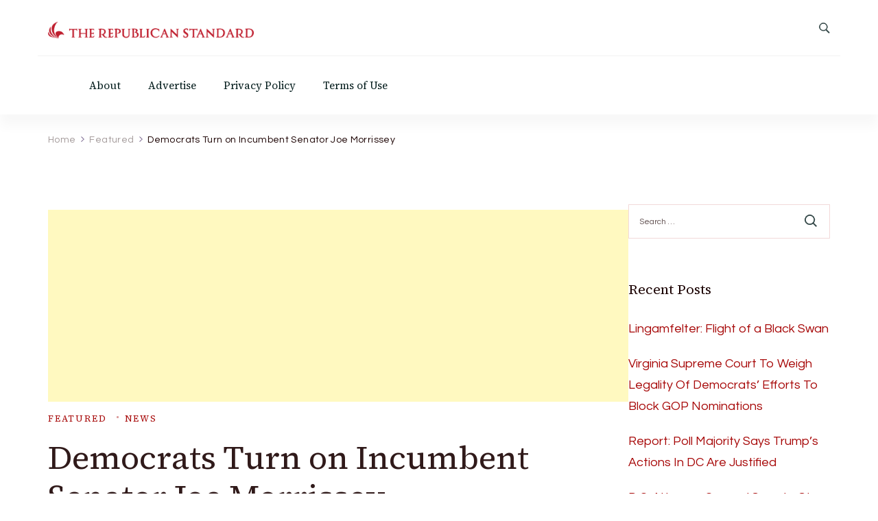

--- FILE ---
content_type: text/html; charset=utf-8
request_url: https://www.google.com/recaptcha/api2/aframe
body_size: 247
content:
<!DOCTYPE HTML><html><head><meta http-equiv="content-type" content="text/html; charset=UTF-8"></head><body><script nonce="0AaRUH0tZUCElebIj0ysbA">/** Anti-fraud and anti-abuse applications only. See google.com/recaptcha */ try{var clients={'sodar':'https://pagead2.googlesyndication.com/pagead/sodar?'};window.addEventListener("message",function(a){try{if(a.source===window.parent){var b=JSON.parse(a.data);var c=clients[b['id']];if(c){var d=document.createElement('img');d.src=c+b['params']+'&rc='+(localStorage.getItem("rc::a")?sessionStorage.getItem("rc::b"):"");window.document.body.appendChild(d);sessionStorage.setItem("rc::e",parseInt(sessionStorage.getItem("rc::e")||0)+1);localStorage.setItem("rc::h",'1767637788926');}}}catch(b){}});window.parent.postMessage("_grecaptcha_ready", "*");}catch(b){}</script></body></html>